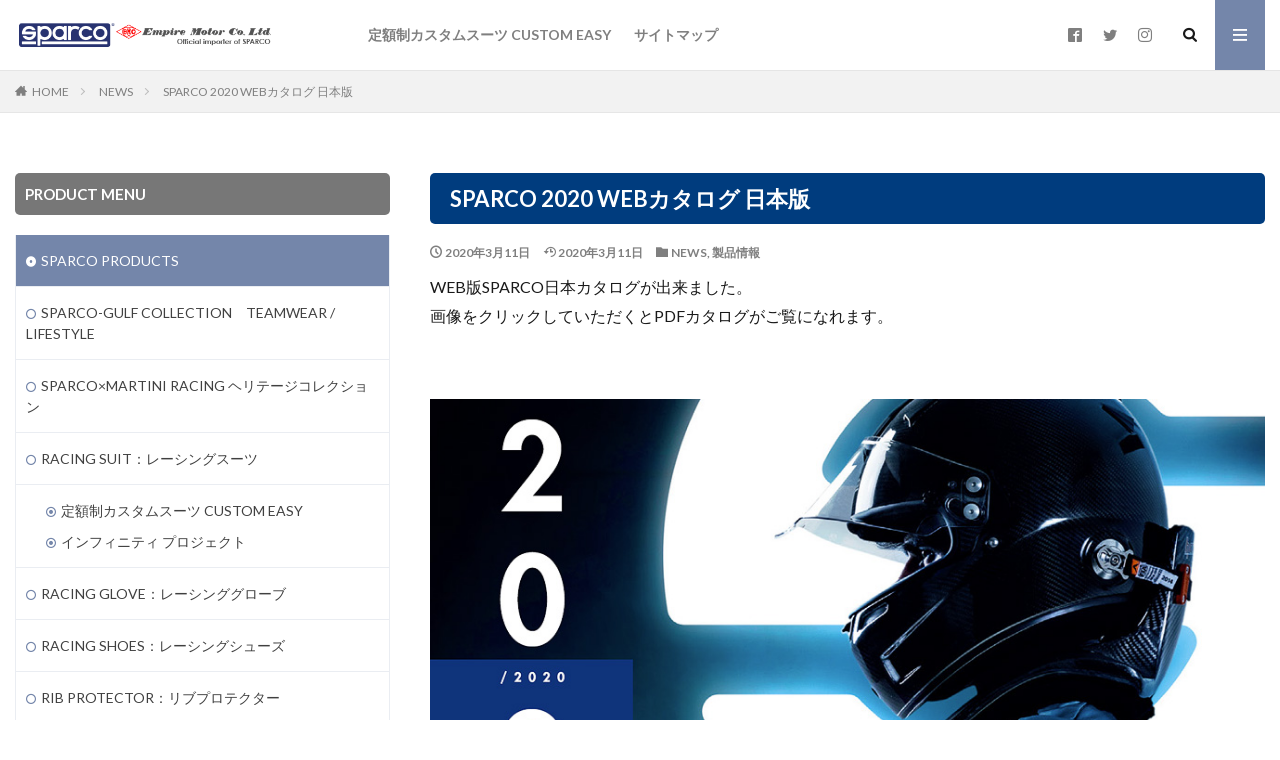

--- FILE ---
content_type: text/html; charset=UTF-8
request_url: https://www.sparco-japan.com/2020/03/11/webcatalog2020/
body_size: 72880
content:

<!DOCTYPE html>

<html lang="ja" prefix="og: http://ogp.me/ns#" class="t-html 
t-middle ">

<head prefix="og: http://ogp.me/ns# fb: http://ogp.me/ns/fb# article: http://ogp.me/ns/article#">
<meta charset="UTF-8">
<title>WEB版SPARCO日本カタログ│SPARCO (スパルコ) 日本正規輸入元 SPARCO Japan</title>
<meta name='robots' content='max-image-preview:large' />
<link rel='stylesheet' id='dashicons-css' href='https://www.sparco-japan.com/wordpress/wp-includes/css/dashicons.min.css?ver=6.2.8' type='text/css' media='all' />
<link rel='stylesheet' id='thickbox-css' href='https://www.sparco-japan.com/wordpress/wp-includes/js/thickbox/thickbox.css?ver=6.2.8' type='text/css' media='all' />
<link rel='stylesheet' id='sbi_styles-css' href='https://www.sparco-japan.com/wordpress/wp-content/plugins/instagram-feed/css/sbi-styles.min.css?ver=6.9.1' type='text/css' media='all' />
<link rel='stylesheet' id='wp-block-library-css' href='https://www.sparco-japan.com/wordpress/wp-includes/css/dist/block-library/style.min.css?ver=6.2.8' type='text/css' media='all' />
<link rel='stylesheet' id='classic-theme-styles-css' href='https://www.sparco-japan.com/wordpress/wp-includes/css/classic-themes.min.css?ver=6.2.8' type='text/css' media='all' />
<style id='global-styles-inline-css' type='text/css'>
body{--wp--preset--color--black: #000000;--wp--preset--color--cyan-bluish-gray: #abb8c3;--wp--preset--color--white: #ffffff;--wp--preset--color--pale-pink: #f78da7;--wp--preset--color--vivid-red: #cf2e2e;--wp--preset--color--luminous-vivid-orange: #ff6900;--wp--preset--color--luminous-vivid-amber: #fcb900;--wp--preset--color--light-green-cyan: #7bdcb5;--wp--preset--color--vivid-green-cyan: #00d084;--wp--preset--color--pale-cyan-blue: #8ed1fc;--wp--preset--color--vivid-cyan-blue: #0693e3;--wp--preset--color--vivid-purple: #9b51e0;--wp--preset--gradient--vivid-cyan-blue-to-vivid-purple: linear-gradient(135deg,rgba(6,147,227,1) 0%,rgb(155,81,224) 100%);--wp--preset--gradient--light-green-cyan-to-vivid-green-cyan: linear-gradient(135deg,rgb(122,220,180) 0%,rgb(0,208,130) 100%);--wp--preset--gradient--luminous-vivid-amber-to-luminous-vivid-orange: linear-gradient(135deg,rgba(252,185,0,1) 0%,rgba(255,105,0,1) 100%);--wp--preset--gradient--luminous-vivid-orange-to-vivid-red: linear-gradient(135deg,rgba(255,105,0,1) 0%,rgb(207,46,46) 100%);--wp--preset--gradient--very-light-gray-to-cyan-bluish-gray: linear-gradient(135deg,rgb(238,238,238) 0%,rgb(169,184,195) 100%);--wp--preset--gradient--cool-to-warm-spectrum: linear-gradient(135deg,rgb(74,234,220) 0%,rgb(151,120,209) 20%,rgb(207,42,186) 40%,rgb(238,44,130) 60%,rgb(251,105,98) 80%,rgb(254,248,76) 100%);--wp--preset--gradient--blush-light-purple: linear-gradient(135deg,rgb(255,206,236) 0%,rgb(152,150,240) 100%);--wp--preset--gradient--blush-bordeaux: linear-gradient(135deg,rgb(254,205,165) 0%,rgb(254,45,45) 50%,rgb(107,0,62) 100%);--wp--preset--gradient--luminous-dusk: linear-gradient(135deg,rgb(255,203,112) 0%,rgb(199,81,192) 50%,rgb(65,88,208) 100%);--wp--preset--gradient--pale-ocean: linear-gradient(135deg,rgb(255,245,203) 0%,rgb(182,227,212) 50%,rgb(51,167,181) 100%);--wp--preset--gradient--electric-grass: linear-gradient(135deg,rgb(202,248,128) 0%,rgb(113,206,126) 100%);--wp--preset--gradient--midnight: linear-gradient(135deg,rgb(2,3,129) 0%,rgb(40,116,252) 100%);--wp--preset--duotone--dark-grayscale: url('#wp-duotone-dark-grayscale');--wp--preset--duotone--grayscale: url('#wp-duotone-grayscale');--wp--preset--duotone--purple-yellow: url('#wp-duotone-purple-yellow');--wp--preset--duotone--blue-red: url('#wp-duotone-blue-red');--wp--preset--duotone--midnight: url('#wp-duotone-midnight');--wp--preset--duotone--magenta-yellow: url('#wp-duotone-magenta-yellow');--wp--preset--duotone--purple-green: url('#wp-duotone-purple-green');--wp--preset--duotone--blue-orange: url('#wp-duotone-blue-orange');--wp--preset--font-size--small: 13px;--wp--preset--font-size--medium: 20px;--wp--preset--font-size--large: 36px;--wp--preset--font-size--x-large: 42px;--wp--preset--spacing--20: 0.44rem;--wp--preset--spacing--30: 0.67rem;--wp--preset--spacing--40: 1rem;--wp--preset--spacing--50: 1.5rem;--wp--preset--spacing--60: 2.25rem;--wp--preset--spacing--70: 3.38rem;--wp--preset--spacing--80: 5.06rem;--wp--preset--shadow--natural: 6px 6px 9px rgba(0, 0, 0, 0.2);--wp--preset--shadow--deep: 12px 12px 50px rgba(0, 0, 0, 0.4);--wp--preset--shadow--sharp: 6px 6px 0px rgba(0, 0, 0, 0.2);--wp--preset--shadow--outlined: 6px 6px 0px -3px rgba(255, 255, 255, 1), 6px 6px rgba(0, 0, 0, 1);--wp--preset--shadow--crisp: 6px 6px 0px rgba(0, 0, 0, 1);}:where(.is-layout-flex){gap: 0.5em;}body .is-layout-flow > .alignleft{float: left;margin-inline-start: 0;margin-inline-end: 2em;}body .is-layout-flow > .alignright{float: right;margin-inline-start: 2em;margin-inline-end: 0;}body .is-layout-flow > .aligncenter{margin-left: auto !important;margin-right: auto !important;}body .is-layout-constrained > .alignleft{float: left;margin-inline-start: 0;margin-inline-end: 2em;}body .is-layout-constrained > .alignright{float: right;margin-inline-start: 2em;margin-inline-end: 0;}body .is-layout-constrained > .aligncenter{margin-left: auto !important;margin-right: auto !important;}body .is-layout-constrained > :where(:not(.alignleft):not(.alignright):not(.alignfull)){max-width: var(--wp--style--global--content-size);margin-left: auto !important;margin-right: auto !important;}body .is-layout-constrained > .alignwide{max-width: var(--wp--style--global--wide-size);}body .is-layout-flex{display: flex;}body .is-layout-flex{flex-wrap: wrap;align-items: center;}body .is-layout-flex > *{margin: 0;}:where(.wp-block-columns.is-layout-flex){gap: 2em;}.has-black-color{color: var(--wp--preset--color--black) !important;}.has-cyan-bluish-gray-color{color: var(--wp--preset--color--cyan-bluish-gray) !important;}.has-white-color{color: var(--wp--preset--color--white) !important;}.has-pale-pink-color{color: var(--wp--preset--color--pale-pink) !important;}.has-vivid-red-color{color: var(--wp--preset--color--vivid-red) !important;}.has-luminous-vivid-orange-color{color: var(--wp--preset--color--luminous-vivid-orange) !important;}.has-luminous-vivid-amber-color{color: var(--wp--preset--color--luminous-vivid-amber) !important;}.has-light-green-cyan-color{color: var(--wp--preset--color--light-green-cyan) !important;}.has-vivid-green-cyan-color{color: var(--wp--preset--color--vivid-green-cyan) !important;}.has-pale-cyan-blue-color{color: var(--wp--preset--color--pale-cyan-blue) !important;}.has-vivid-cyan-blue-color{color: var(--wp--preset--color--vivid-cyan-blue) !important;}.has-vivid-purple-color{color: var(--wp--preset--color--vivid-purple) !important;}.has-black-background-color{background-color: var(--wp--preset--color--black) !important;}.has-cyan-bluish-gray-background-color{background-color: var(--wp--preset--color--cyan-bluish-gray) !important;}.has-white-background-color{background-color: var(--wp--preset--color--white) !important;}.has-pale-pink-background-color{background-color: var(--wp--preset--color--pale-pink) !important;}.has-vivid-red-background-color{background-color: var(--wp--preset--color--vivid-red) !important;}.has-luminous-vivid-orange-background-color{background-color: var(--wp--preset--color--luminous-vivid-orange) !important;}.has-luminous-vivid-amber-background-color{background-color: var(--wp--preset--color--luminous-vivid-amber) !important;}.has-light-green-cyan-background-color{background-color: var(--wp--preset--color--light-green-cyan) !important;}.has-vivid-green-cyan-background-color{background-color: var(--wp--preset--color--vivid-green-cyan) !important;}.has-pale-cyan-blue-background-color{background-color: var(--wp--preset--color--pale-cyan-blue) !important;}.has-vivid-cyan-blue-background-color{background-color: var(--wp--preset--color--vivid-cyan-blue) !important;}.has-vivid-purple-background-color{background-color: var(--wp--preset--color--vivid-purple) !important;}.has-black-border-color{border-color: var(--wp--preset--color--black) !important;}.has-cyan-bluish-gray-border-color{border-color: var(--wp--preset--color--cyan-bluish-gray) !important;}.has-white-border-color{border-color: var(--wp--preset--color--white) !important;}.has-pale-pink-border-color{border-color: var(--wp--preset--color--pale-pink) !important;}.has-vivid-red-border-color{border-color: var(--wp--preset--color--vivid-red) !important;}.has-luminous-vivid-orange-border-color{border-color: var(--wp--preset--color--luminous-vivid-orange) !important;}.has-luminous-vivid-amber-border-color{border-color: var(--wp--preset--color--luminous-vivid-amber) !important;}.has-light-green-cyan-border-color{border-color: var(--wp--preset--color--light-green-cyan) !important;}.has-vivid-green-cyan-border-color{border-color: var(--wp--preset--color--vivid-green-cyan) !important;}.has-pale-cyan-blue-border-color{border-color: var(--wp--preset--color--pale-cyan-blue) !important;}.has-vivid-cyan-blue-border-color{border-color: var(--wp--preset--color--vivid-cyan-blue) !important;}.has-vivid-purple-border-color{border-color: var(--wp--preset--color--vivid-purple) !important;}.has-vivid-cyan-blue-to-vivid-purple-gradient-background{background: var(--wp--preset--gradient--vivid-cyan-blue-to-vivid-purple) !important;}.has-light-green-cyan-to-vivid-green-cyan-gradient-background{background: var(--wp--preset--gradient--light-green-cyan-to-vivid-green-cyan) !important;}.has-luminous-vivid-amber-to-luminous-vivid-orange-gradient-background{background: var(--wp--preset--gradient--luminous-vivid-amber-to-luminous-vivid-orange) !important;}.has-luminous-vivid-orange-to-vivid-red-gradient-background{background: var(--wp--preset--gradient--luminous-vivid-orange-to-vivid-red) !important;}.has-very-light-gray-to-cyan-bluish-gray-gradient-background{background: var(--wp--preset--gradient--very-light-gray-to-cyan-bluish-gray) !important;}.has-cool-to-warm-spectrum-gradient-background{background: var(--wp--preset--gradient--cool-to-warm-spectrum) !important;}.has-blush-light-purple-gradient-background{background: var(--wp--preset--gradient--blush-light-purple) !important;}.has-blush-bordeaux-gradient-background{background: var(--wp--preset--gradient--blush-bordeaux) !important;}.has-luminous-dusk-gradient-background{background: var(--wp--preset--gradient--luminous-dusk) !important;}.has-pale-ocean-gradient-background{background: var(--wp--preset--gradient--pale-ocean) !important;}.has-electric-grass-gradient-background{background: var(--wp--preset--gradient--electric-grass) !important;}.has-midnight-gradient-background{background: var(--wp--preset--gradient--midnight) !important;}.has-small-font-size{font-size: var(--wp--preset--font-size--small) !important;}.has-medium-font-size{font-size: var(--wp--preset--font-size--medium) !important;}.has-large-font-size{font-size: var(--wp--preset--font-size--large) !important;}.has-x-large-font-size{font-size: var(--wp--preset--font-size--x-large) !important;}
.wp-block-navigation a:where(:not(.wp-element-button)){color: inherit;}
:where(.wp-block-columns.is-layout-flex){gap: 2em;}
.wp-block-pullquote{font-size: 1.5em;line-height: 1.6;}
</style>
<link rel='stylesheet' id='contact-form-7-css' href='https://www.sparco-japan.com/wordpress/wp-content/plugins/contact-form-7/includes/css/styles.css?ver=5.3' type='text/css' media='all' />
<script src='https://www.sparco-japan.com/wordpress/wp-includes/js/jquery/jquery.min.js?ver=3.6.4' id='jquery-core-js'></script>
<script src='https://www.sparco-japan.com/wordpress/wp-includes/js/jquery/jquery-migrate.min.js?ver=3.4.0' id='jquery-migrate-js'></script>
<link rel="https://api.w.org/" href="https://www.sparco-japan.com/wp-json/" /><link rel="alternate" type="application/json" href="https://www.sparco-japan.com/wp-json/wp/v2/posts/10525" /><link rel="alternate" type="application/json+oembed" href="https://www.sparco-japan.com/wp-json/oembed/1.0/embed?url=https%3A%2F%2Fwww.sparco-japan.com%2F2020%2F03%2F11%2Fwebcatalog2020%2F" />
<link rel="alternate" type="text/xml+oembed" href="https://www.sparco-japan.com/wp-json/oembed/1.0/embed?url=https%3A%2F%2Fwww.sparco-japan.com%2F2020%2F03%2F11%2Fwebcatalog2020%2F&#038;format=xml" />
<link rel="amphtml" href="https://www.sparco-japan.com/2020/03/11/webcatalog2020/?type=AMP">
<link class="css-async" rel href="https://www.sparco-japan.com/wordpress/wp-content/themes/the-thor/css/icon.min.css">
<link class="css-async" rel href="https://fonts.googleapis.com/css?family=Lato:100,300,400,700,900">
<link class="css-async" rel href="https://fonts.googleapis.com/css?family=Fjalla+One">
<link rel="stylesheet" href="https://fonts.googleapis.com/css?family=Noto+Sans+JP:100,200,300,400,500,600,700,800,900">
<link rel="stylesheet" href="https://www.sparco-japan.com/wordpress/wp-content/themes/the-thor/style.min.css">
<link class="css-async" rel href="https://www.sparco-japan.com/wordpress/wp-content/themes/the-thor-child/style-user.css?1760927671">
<link rel="canonical" href="https://www.sparco-japan.com/2020/03/11/webcatalog2020/" />
<script src="https://ajax.googleapis.com/ajax/libs/jquery/1.12.4/jquery.min.js"></script>
<meta http-equiv="X-UA-Compatible" content="IE=edge">
<meta name="viewport" content="width=device-width, initial-scale=1, viewport-fit=cover"/>
<style>
.widget.widget_nav_menu ul.menu{border-color: rgba(116,134,170,0.15);}.widget.widget_nav_menu ul.menu li{border-color: rgba(116,134,170,0.75);}.widget.widget_nav_menu ul.menu .sub-menu li{border-color: rgba(116,134,170,0.15);}.widget.widget_nav_menu ul.menu .sub-menu li .sub-menu li:first-child{border-color: rgba(116,134,170,0.15);}.widget.widget_nav_menu ul.menu li a:hover{background-color: rgba(116,134,170,0.75);}.widget.widget_nav_menu ul.menu .current-menu-item > a{background-color: rgba(116,134,170,0.75);}.widget.widget_nav_menu ul.menu li .sub-menu li a:before {color:#7486aa;}.widget.widget_nav_menu ul.menu li a{background-color:#7486aa;}.widget.widget_nav_menu ul.menu .sub-menu a:hover{color:#7486aa;}.widget.widget_nav_menu ul.menu .sub-menu .current-menu-item a{color:#7486aa;}.widget.widget_categories ul{border-color: rgba(116,134,170,0.15);}.widget.widget_categories ul li{border-color: rgba(116,134,170,0.75);}.widget.widget_categories ul .children li{border-color: rgba(116,134,170,0.15);}.widget.widget_categories ul .children li .children li:first-child{border-color: rgba(116,134,170,0.15);}.widget.widget_categories ul li a:hover{background-color: rgba(116,134,170,0.75);}.widget.widget_categories ul .current-menu-item > a{background-color: rgba(116,134,170,0.75);}.widget.widget_categories ul li .children li a:before {color:#7486aa;}.widget.widget_categories ul li a{background-color:#7486aa;}.widget.widget_categories ul .children a:hover{color:#7486aa;}.widget.widget_categories ul .children .current-menu-item a{color:#7486aa;}.widgetSearch__input:hover{border-color:#7486aa;}.widgetCatTitle{background-color:#7486aa;}.widgetCatTitle__inner{background-color:#7486aa;}.widgetSearch__submit:hover{background-color:#7486aa;}.widgetProfile__sns{background-color:#7486aa;}.widget.widget_calendar .calendar_wrap tbody a:hover{background-color:#7486aa;}.widget ul li a:hover{color:#7486aa;}.widget.widget_rss .rsswidget:hover{color:#7486aa;}.widget.widget_tag_cloud a:hover{background-color:#7486aa;}.widget select:hover{border-color:#7486aa;}.widgetSearch__checkLabel:hover:after{border-color:#7486aa;}.widgetSearch__check:checked .widgetSearch__checkLabel:before, .widgetSearch__check:checked + .widgetSearch__checkLabel:before{border-color:#7486aa;}.widgetTab__item.current{border-top-color:#7486aa;}.widgetTab__item:hover{border-top-color:#7486aa;}.searchHead__title{background-color:#7486aa;}.searchHead__submit:hover{color:#7486aa;}.menuBtn__close:hover{color:#7486aa;}.menuBtn__link:hover{color:#7486aa;}@media only screen and (min-width: 992px){.menuBtn__link {background-color:#7486aa;}}.t-headerCenter .menuBtn__link:hover{color:#7486aa;}.searchBtn__close:hover{color:#7486aa;}.searchBtn__link:hover{color:#7486aa;}.breadcrumb__item a:hover{color:#7486aa;}.pager__item{color:#7486aa;}.pager__item:hover, .pager__item-current{background-color:#7486aa; color:#fff;}.page-numbers{color:#7486aa;}.page-numbers:hover, .page-numbers.current{background-color:#7486aa; color:#fff;}.pagePager__item{color:#7486aa;}.pagePager__item:hover, .pagePager__item-current{background-color:#7486aa; color:#fff;}.heading a:hover{color:#7486aa;}.eyecatch__cat{background-color:#7486aa;}.the__category{background-color:#7486aa;}.dateList__item a:hover{color:#7486aa;}.controllerFooter__item:last-child{background-color:#7486aa;}.controllerFooter__close{background-color:#7486aa;}.bottomFooter__topBtn{background-color:#7486aa;}.mask-color{background-color:#7486aa;}.mask-colorgray{background-color:#7486aa;}.pickup3__item{background-color:#7486aa;}.categoryBox__title{color:#7486aa;}.comments__list .comment-meta{background-color:#7486aa;}.comment-respond .submit{background-color:#7486aa;}.prevNext__pop{background-color:#7486aa;}.swiper-pagination-bullet-active{background-color:#7486aa;}.swiper-slider .swiper-button-next, .swiper-slider .swiper-container-rtl .swiper-button-prev, .swiper-slider .swiper-button-prev, .swiper-slider .swiper-container-rtl .swiper-button-next	{background-color:#7486aa;}.snsFooter{background-color:#7486aa}.widget-main .heading.heading-widget{background-color:#7486aa}.widget-main .heading.heading-widgetsimple{background-color:#7486aa}.widget-main .heading.heading-widgetsimplewide{background-color:#7486aa}.widget-main .heading.heading-widgetwide{background-color:#7486aa}.widget-main .heading.heading-widgetbottom:before{border-color:#7486aa}.widget-main .heading.heading-widgetborder{border-color:#7486aa}.widget-main .heading.heading-widgetborder::before,.widget-main .heading.heading-widgetborder::after{background-color:#7486aa}.widget-side .heading.heading-widget{background-color:#777777}.widget-side .heading.heading-widgetsimple{background-color:#777777}.widget-side .heading.heading-widgetsimplewide{background-color:#777777}.widget-side .heading.heading-widgetwide{background-color:#777777}.widget-side .heading.heading-widgetbottom:before{border-color:#777777}.widget-side .heading.heading-widgetborder{border-color:#777777}.widget-side .heading.heading-widgetborder::before,.widget-side .heading.heading-widgetborder::after{background-color:#777777}.widget-foot .heading.heading-widget{background-color:#7486aa}.widget-foot .heading.heading-widgetsimple{background-color:#7486aa}.widget-foot .heading.heading-widgetsimplewide{background-color:#7486aa}.widget-foot .heading.heading-widgetwide{background-color:#7486aa}.widget-foot .heading.heading-widgetbottom:before{border-color:#7486aa}.widget-foot .heading.heading-widgetborder{border-color:#7486aa}.widget-foot .heading.heading-widgetborder::before,.widget-foot .heading.heading-widgetborder::after{background-color:#7486aa}.widget-menu .heading.heading-widget{background-color:#7486aa}.widget-menu .heading.heading-widgetsimple{background-color:#7486aa}.widget-menu .heading.heading-widgetsimplewide{background-color:#7486aa}.widget-menu .heading.heading-widgetwide{background-color:#7486aa}.widget-menu .heading.heading-widgetbottom:before{border-color:#7486aa}.widget-menu .heading.heading-widgetborder{border-color:#7486aa}.widget-menu .heading.heading-widgetborder::before,.widget-menu .heading.heading-widgetborder::after{background-color:#7486aa}@media only screen and (min-width: 768px){.still {height: 500px;}}.rankingBox__bg{background-color:#7486aa}.the__ribbon{background-color:#7486aa}.the__ribbon:after{border-left-color:#7486aa; border-right-color:#7486aa}.cc-ft3{color:#d87a31;}.cc-hv3:hover{color:#d87a31;}.cc-bg3{background-color:#d87a31;}.cc-br3{border-color:#d87a31;}.cc-ft10{color:#dd3333;}.cc-hv10:hover{color:#dd3333;}.cc-bg10{background-color:#dd3333;}.cc-br10{border-color:#dd3333;}.cc-ft5{color:#1e5ebf;}.cc-hv5:hover{color:#1e5ebf;}.cc-bg5{background-color:#1e5ebf;}.cc-br5{border-color:#1e5ebf;}.cc-ft6{color:#e8c620;}.cc-hv6:hover{color:#e8c620;}.cc-bg6{background-color:#e8c620;}.cc-br6{border-color:#e8c620;}.postcta-bg{background-color:#3970a2}.content .afTagBox__btnDetail{background-color:#7486aa;}.widget .widgetAfTag__btnDetail{background-color:#7486aa;}.content .afTagBox__btnAf{background-color:#7486aa;}.widget .widgetAfTag__btnAf{background-color:#7486aa;}.content a{color:#2362e0;}.phrase a{color:#2362e0;}.content .sitemap li a:hover{color:#2362e0;}.content h2 a:hover,.content h3 a:hover,.content h4 a:hover,.content h5 a:hover{color:#2362e0;}.content ul.menu li a:hover{color:#2362e0;}.content .es-LiconBox:before{background-color:#a83f3f;}.content .es-LiconCircle:before{background-color:#a83f3f;}.content .es-BTiconBox:before{background-color:#a83f3f;}.content .es-BTiconCircle:before{background-color:#a83f3f;}.content .es-BiconObi{border-color:#a83f3f;}.content .es-BiconCorner:before{background-color:#a83f3f;}.content .es-BiconCircle:before{background-color:#a83f3f;}.content .es-BmarkHatena::before{background-color:#005293;}.content .es-BmarkExcl::before{background-color:#b60105;}.content .es-BmarkQ::before{background-color:#005293;}.content .es-BmarkQ::after{border-top-color:#005293;}.content .es-BmarkA::before{color:#b60105;}.content .es-BsubTradi::before{color:#ffffff;background-color:#b60105;border-color:#b60105;}.btn__link-primary{color:#ffffff; background-color:#3f3f3f;}.content .btn__link-primary{color:#ffffff; background-color:#3f3f3f;}.searchBtn__contentInner .btn__link-search{color:#ffffff; background-color:#3f3f3f;}.btn__link-secondary{color:#ffffff; background-color:#3f3f3f;}.content .btn__link-secondary{color:#ffffff; background-color:#3f3f3f;}.btn__link-search{color:#ffffff; background-color:#3f3f3f;}.btn__link-normal{color:#3f3f3f;}.content .btn__link-normal{color:#3f3f3f;}.btn__link-normal:hover{background-color:#3f3f3f;}.content .btn__link-normal:hover{background-color:#3f3f3f;}.comments__list .comment-reply-link{color:#3f3f3f;}.comments__list .comment-reply-link:hover{background-color:#3f3f3f;}@media only screen and (min-width: 992px){.subNavi__link-pickup{color:#3f3f3f;}}@media only screen and (min-width: 992px){.subNavi__link-pickup:hover{background-color:#3f3f3f;}}.content h2{color:#191919}.content h3{color:#191919}.partsH4-2 h4{color:#d61d8f;}.partsH4-2 h4::after{border-color:#154096;}.content h5{color:#191919}.content ul > li::before{color:#a83f3f;}.content ul{color:#191919;}.content ol > li::before{color:#a83f3f; border-color:#a83f3f;}.content ol > li > ol > li::before{background-color:#a83f3f; border-color:#a83f3f;}.content ol > li > ol > li > ol > li::before{color:#a83f3f; border-color:#a83f3f;}.content ol{color:#191919;}.content .balloon .balloon__text{color:#191919; background-color:#f2f2f2;}.content .balloon .balloon__text-left:before{border-left-color:#f2f2f2;}.content .balloon .balloon__text-right:before{border-right-color:#f2f2f2;}.content .balloon-boder .balloon__text{color:#191919; background-color:#ffffff;  border-color:#d8d8d8;}.content .balloon-boder .balloon__text-left:before{border-left-color:#d8d8d8;}.content .balloon-boder .balloon__text-left:after{border-left-color:#ffffff;}.content .balloon-boder .balloon__text-right:before{border-right-color:#d8d8d8;}.content .balloon-boder .balloon__text-right:after{border-right-color:#ffffff;}.content blockquote{color:#191919; background-color:#f2f2f2;}.content blockquote::before{color:#d8d8d8;}.content table{color:#191919; border-top-color:#c6c6c6; border-left-color:#c6c6c6;}.content table th{background:#7f7f7f; color:#ffffff; ;border-right-color:#c6c6c6; border-bottom-color:#c6c6c6;}.content table td{background:#ffffff; ;border-right-color:#c6c6c6; border-bottom-color:#c6c6c6;}.content table tr:nth-child(odd) td{background-color:#ffffff;}
</style>
		<style type="text/css" id="wp-custom-css">
			@media (max-width:485px){
.i_list h2 {
    line-height: 16px;
    font-size: 12px;
		font-weight: bold;
		margin-bottom: -15px;
		border-bottom: 2px solid #E5860C;
		padding-bottom: 0px;
}
.i_list p {
    line-height: 16px;
    font-size: 12px;
		margin-bottom: 0px;
		padding-bottom: 5px;
}
.i_name h2 {
	color: #ffffff;
	font-size: 12px;
	line-height: 16px;
	font-weight: bold;
	background-color: #889783;
	border-radius: 5px;
	padding-top: 7px;
	padding-left: 20px;
	padding-right: 20px;
	padding-bottom: 7px;
}
.i_name h3 {
	color: #ffffff;
	font-size: 12px;
	line-height: 16px;
	font-weight: bold;
	background-color: #1554c1;
	border-radius: 5px;
	padding-top: 7px;
	padding-left: 20px;
	padding-right: 20px;
	padding-bottom: 7px;
}
.i_name2 h3 {
	color: #ffffff;
	font-size: 12px;
	line-height: 16px;
	font-weight: bold;
	background-color: #595c77;
	border-radius: 5px;
	padding-top: 7px;
	padding-left: 20px;
	padding-right: 20px;
	padding-bottom: 7px;
}
}

.i_name_red h2 {
	color: #ffffff;
	font-size: 20px;
	line-height: 24px;
	font-weight: bold;
	background-color: #ff0000;
	border-radius: 5px;
	padding-top: 7px;
	padding-left: 20px;
	padding-right: 20px;
	padding-bottom: 7px;
}

@media (min-width:485px){
.i_list h2 {
	font-size: 16px;
	line-height: 22px;
	font-weight: bold;
	margin-bottom: -15px;
	border-bottom: 2px solid #E5860C;
	padding-bottom: 5px;
}
	
.i_name h2 {
	color: #ffffff;
	font-size: 18px;
	line-height: 22px;
	font-weight: bold;
	background-color: #889783;
	border-radius: 5px;
	padding-top: 7px;
	padding-left: 20px;
	padding-right: 20px;
	padding-bottom: 7px;
}
.i_name h3 {
	color: #ffffff;
	font-size: 18px;
	line-height: 22px;
	font-weight: bold;
	background-color: #1554c1;
	border-radius: 5px;
	padding-top: 7px;
	padding-left: 20px;
	padding-right: 20px;
	padding-bottom: 7px;
}
.i_name2 h3 {
	color: #ffffff;
	font-size: 18px;
	line-height: 22px;
	font-weight: bold;
	background-color: #595c77;
	border-radius: 5px;
	padding-top: 6px;
	padding-left: 20px;
	padding-right: 20px;
	padding-bottom: 7px;
}
}


.main_text h3 {
	font-size: 14px;
	line-height: 18px;
}
.topmenu_btn_f {
	width: 100%;
}
.topmenu_btn_l {
	width: 48%;
	float: left;
}
.topmenu_btn_r {
	width: 48%;
	float: right;
}
.topmenu_btn_l2 {
	width: 30%;
	float: left;
}
.topmenu_btn_r2 {
	width: 66%;
	float: right;
}
.topmenu_btn_l3 {
	width: 40%;
	float: left;
}
.topmenu_btn_r3 {
	width: 58%;
	float: right;
}
.topmenu_btn_l h2,.topmenu_btn_r h2,.topmenu_btn_f h2 {
	font-size: 16px;
	line-height: 20px;
	color: #163CA5;
	margin-top: 5px;
	margin-bottom: 5px;
}
.topmenu_btn_l p,.topmenu_btn_r p,.topmenu_btn_f p {
	font-size: 14px;
	line-height: 18px;
	color: #000000;
	margin-bottom: 15px;
}
.c_table {
	border:none;
}
.c_table td {
	border:none;
}
.twoc_table h3 {
	font-size: 18px;
	color: #057ecb;
	margin-bottom: -10px;
}
.sr_panel {
	border: 1px solid #AFCADB;
	padding-top: 10px;
	padding-right: 10px;
	padding-left: 10px;
	padding-bottom: 10px;
	margin-bottom: 10px;
}
.dotline {
	height: 2px;
	margin-top: 0px;
	margin-bottom: 0px;
	border-bottom: 1px dotted #838383;
}
.sr_panel h2 {
	background-color: #555555;
	color: #FFFFFF;
	font-weight: bold;
	font-size: 16px;
	margin-top: 0px;
	padding-top: 0px;
	padding-left: 10px;
	margin-bottom: -10px;
	padding-bottom: 2px;
	padding-top: 2px;
	}
.sr_panel p {
	font-size: 16px;
	margin-top: 20px;
	padding-top: 2px;
	padding-left: 10px;
	margin-bottom: -10px;
	}
.space01 {
	height: 5px;
}
.blue_b {
	font-size: 16px;
	font-weight: bold;
	color: #0f53b1;
}
.s_menu h3 {
	font-size: 16px;
	line-height: 26px;
	color: #FFFFFF;
	background-color: #1c4283;
	border-radius: 5px;
	padding: 15px;
	margin-bottom: 3px;
}
.s_menu02 h3 {
	font-size: 16px;
	line-height: 30px;
	color: #FFFFFF;
	background-color: #7e1a1a;
	border-radius: 5px;
	padding: 15px;
	margin-bottom: 3px;
}		</style>
		<meta name="description" content="WEB版SPARCO日本カタログが出来ました。">
<meta property="og:site_name" content="SPARCO (スパルコ) 日本正規輸入元 SPARCO Japan" />
<meta property="og:type" content="article" />
<meta property="og:title" content="SPARCO 2020 WEBカタログ 日本版" />
<meta property="og:description" content="WEB版SPARCO日本カタログが出来ました。" />
<meta property="og:url" content="https://www.sparco-japan.com/2020/03/11/webcatalog2020/" />
<meta property="og:image" content="https://www.sparco-japan.com/wordpress/wp-content/uploads/2020/03/catalog-ec.jpg" />
<meta name="twitter:card" content="summary" />
<meta name="twitter:site" content="@Sparco_japan" />


</head>
<body class="t-meiryo t-logoSp30 t-logoPc50 t-naviNoneSp t-footerFixed" id="top">


  <!--l-header-->
  <header class="l-header l-header-border">
    <div class="container container-header">

      <!--logo-->
			<p class="siteTitle">
				<a class="siteTitle__link" href="https://www.sparco-japan.com">
											<img class="siteTitle__logo" src="https://www.sparco-japan.com/wordpress/wp-content/uploads/2019/12/sparco_logo.gif" alt="SPARCO (スパルコ) 日本正規輸入元 SPARCO Japan" width="440" height="85" >
					        </a>
      </p>      <!--/logo-->


      				<!--globalNavi-->
				<nav class="globalNavi u-none-sp">
					<div class="globalNavi__inner">
            <ul class="globalNavi__list"><li id="menu-item-9009" class="menu-item menu-item-type-custom menu-item-object-custom menu-item-9009"><a href="http://www">　</a></li>
<li id="menu-item-9010" class="menu-item menu-item-type-custom menu-item-object-custom menu-item-9010"><a href="http://www">　</a></li>
<li id="menu-item-16661" class="menu-item menu-item-type-post_type menu-item-object-post menu-item-16661"><a href="https://www.sparco-japan.com/2022/04/28/custom-easy-2022/">定額制カスタムスーツ CUSTOM EASY</a></li>
<li id="menu-item-10079" class="menu-item menu-item-type-post_type menu-item-object-page menu-item-10079"><a href="https://www.sparco-japan.com/sparco-japan-sitemap/">サイトマップ</a></li>
</ul>					</div>
				</nav>
				<!--/globalNavi-->
			

							<!--subNavi-->
				<nav class="subNavi">
	        	        						<ul class="subNavi__list">
															<li class="subNavi__item"><a class="subNavi__link icon-facebook2" href="https://www.facebook.com/Sparco.authorize.importer.of.japan"></a></li>
															<li class="subNavi__item"><a class="subNavi__link icon-twitter" href="https://twitter.com/Sparco_japan"></a></li>
															<li class="subNavi__item"><a class="subNavi__link icon-instagram" href="http://instagram.com/ms_showroom_motor_sports"></a></li>
													</ul>
									</nav>
				<!--/subNavi-->
			

            <!--searchBtn-->
			<div class="searchBtn ">
        <input class="searchBtn__checkbox" id="searchBtn-checkbox" type="checkbox">
        <label class="searchBtn__link searchBtn__link-text icon-search" for="searchBtn-checkbox"></label>
        <label class="searchBtn__unshown" for="searchBtn-checkbox"></label>

        <div class="searchBtn__content">
          <div class="searchBtn__scroll">
            <label class="searchBtn__close" for="searchBtn-checkbox"><i class="icon-close"></i>CLOSE</label>
            <div class="searchBtn__contentInner">
              <aside class="widget">
  <div class="widgetSearch">
    <form method="get" action="https://www.sparco-japan.com" target="_top">
  <div class="widgetSearch__contents">
    <h3 class="heading heading-tertiary">キーワード</h3>
    <input class="widgetSearch__input widgetSearch__input-max" type="text" name="s" placeholder="キーワードを入力" value="">

    
  </div>

  <div class="widgetSearch__contents">
    <h3 class="heading heading-tertiary">カテゴリー</h3>
	<select  name='cat' id='cat_6970958b515ac' class='widgetSearch__select'>
	<option value=''>カテゴリーを選択</option>
	<option class="level-0" value="3">NEWS</option>
	<option class="level-0" value="5">イベント情報</option>
	<option class="level-0" value="6">製品情報</option>
	<option class="level-0" value="10">SALE / キャンペーン</option>
</select>
  </div>

  
  <div class="btn btn-search">
    <button class="btn__link btn__link-search" type="submit" value="search">検索</button>
  </div>
</form>
  </div>
</aside>
            </div>
          </div>
        </div>
      </div>
			<!--/searchBtn-->
      

            <!--menuBtn-->
			<div class="menuBtn ">
        <input class="menuBtn__checkbox" id="menuBtn-checkbox" type="checkbox">
        <label class="menuBtn__link menuBtn__link-text icon-menu" for="menuBtn-checkbox"></label>
        <label class="menuBtn__unshown" for="menuBtn-checkbox"></label>
        <div class="menuBtn__content">
          <div class="menuBtn__scroll">
            <label class="menuBtn__close" for="menuBtn-checkbox"><i class="icon-close"></i>CLOSE</label>
            <div class="menuBtn__contentInner">
															<nav class="menuBtn__navi u-none-pc">
	              		                <ul class="menuBtn__naviList">
																					<li class="menuBtn__naviItem"><a class="menuBtn__naviLink icon-facebook" href="https://www.facebook.com/Sparco.authorize.importer.of.japan"></a></li>
																					<li class="menuBtn__naviItem"><a class="menuBtn__naviLink icon-twitter" href="https://twitter.com/Sparco_japan"></a></li>
																					<li class="menuBtn__naviItem"><a class="menuBtn__naviLink icon-instagram" href="http://instagram.com/ms_showroom_motor_sports"></a></li>
											                </ul>
								</nav>
	              																							<aside class="widget_text widget widget-menu widget_custom_html"><div class="textwidget custom-html-widget"><div class="s_menu">
<h3>
<a href="https://www.sparco-japan.com/wordpress/sparco-products/">SPARCO PRODUCT</a></h3>
<h3>
<a href="https://www.sparco-japan.com/wordpress/2019/12/14/custom-easy/">CUSTOM EASY 定額制カスタムスーツ</a></h3>
<h3>
<a href="https://www.sparco-japan.com/wordpress/sparco-products/racingsuit/infinity-project/">インフィニティプロジェクト</a></h3>
<h3>
<a href="https://www.sparco-japan.com/sparco-products/sparco-gulf/">SPARCO-GULF コレクション</a></h3>
<h3>
<a href="https://sparco-japan.com/martini/" target="_blank" rel="noopener noreferrer">SPARCO マルティニコレクション</a></h3>
<h3>
<a href="https://www.sparco-japan.com/teamwork/" target="_blank" rel="noopener noreferrer">SPARCO TEAMWORK</a></h3>
<h3>
<a href="https://www.sparco-gaming.com/" target="_blank" rel="noopener noreferrer">SPARCO ゲーミング</a></h3>
<h3>
<a href="https://www.sparco-japan.com/showroom/">スパルコショールーム</a></h3>
<h3>
<a href="https://www.sparco-japan.com/wordpress/partnershop/">スパルコパートナーショップ</a></h3>
<h3>
<a href="https://www.sparco-japan.com/wordpress/dealer/">スパルコお取扱店</a></h3>
<h3>
<a href="https://www.sparco-japan.com/wordpress/supplier/">スパルコ業販</a></h3>
<h3>
<a href="https://www.sparco-japan.com/wordpress/teamwork-shop/">スパルコチームワークショップ</a></h3>

</div></div></aside>							            </div>
          </div>
        </div>
			</div>
			<!--/menuBtn-->
      
    </div>
  </header>
  <!--/l-header-->


  <!--l-headerBottom-->
  <div class="l-headerBottom">

    
		
	  
  </div>
  <!--l-headerBottom-->

  
  <div class="wider">
    <div class="breadcrumb"><ul class="breadcrumb__list container"><li class="breadcrumb__item icon-home"><a href="https://www.sparco-japan.com">HOME</a></li><li class="breadcrumb__item"><a href="https://www.sparco-japan.com/category/news/">NEWS</a></li><li class="breadcrumb__item breadcrumb__item-current"><a href="https://www.sparco-japan.com/2020/03/11/webcatalog2020/">SPARCO 2020 WEBカタログ 日本版</a></li></ul></div>  </div>





  <!--l-wrapper-->
  <div class="l-wrapper">

    <!--l-main-->
        <main class="l-main l-main-right">





      <div class="dividerBottom">


              <h1 class="heading heading-primary">SPARCO 2020 WEBカタログ 日本版</h1>

        <ul class="dateList dateList-main">
                      <li class="dateList__item icon-clock">2020年3月11日</li>
                                <li class="dateList__item icon-update">2020年3月11日</li>
                      <li class="dateList__item icon-folder"><a href="https://www.sparco-japan.com/category/news/" rel="category tag">NEWS</a>, <a href="https://www.sparco-japan.com/category/product/" rel="category tag">製品情報</a></li>
		                              </ul>

        
      



        

        <!--postContents-->
        <div class="postContents">
          

		            <section class="content partsH4-2">
			<p>WEB版SPARCO日本カタログが出来ました。<br />画像をクリックしていただくとPDFカタログがご覧になれます。</p>
<p> </p>
<p><a href="http://www.sparco-japan.com/catalog/SPARCO2020CATALOG_web.pdf" target="_blank" rel="noopener"><img decoding="async" class="alignnone size-full wp-image-10526" src="https://www.sparco-japan.com/wordpress/wp-content/themes/the-thor/img/dummy.gif" data-layzr="https://www.sparco-japan.com/wordpress/wp-content/uploads/2020/03/catalog-01.jpg" alt="WEB版SPARCO日本カタログが出来ました。" width="900" height="600" /></a></p>


<p></p>
          </section>
          		  

          		    <aside class="social-bottom"><ul class="socialList socialList-type10">
<li class="socialList__item"><a class="socialList__link icon-facebook" href="http://www.facebook.com/sharer.php?u=https%3A%2F%2Fwww.sparco-japan.com%2F2020%2F03%2F11%2Fwebcatalog2020%2F&amp;t=SPARCO+2020+WEB%E3%82%AB%E3%82%BF%E3%83%AD%E3%82%B0+%E6%97%A5%E6%9C%AC%E7%89%88" target="_blank" title="Facebook"></a></li><li class="socialList__item"><a class="socialList__link icon-twitter" href="http://twitter.com/intent/tweet?text=SPARCO+2020+WEB%E3%82%AB%E3%82%BF%E3%83%AD%E3%82%B0+%E6%97%A5%E6%9C%AC%E7%89%88&amp;https%3A%2F%2Fwww.sparco-japan.com%2F2020%2F03%2F11%2Fwebcatalog2020%2F&amp;url=https%3A%2F%2Fwww.sparco-japan.com%2F2020%2F03%2F11%2Fwebcatalog2020%2F" target="_blank" title="Twitter"></a></li></ul>
</aside>
                  </div>
        <!--/postContents-->


        



        
	    
		
        <!-- コメント -->
                        <!-- /コメント -->





					<!-- PVカウンター -->
						<!-- /PVカウンター -->
		


      </div>

    </main>
    <!--/l-main-->

                  <!--l-sidebar-->
<div class="l-sidebar">	
	
  <aside class="widget widget-side  widget_nav_menu"><h2 class="heading heading-widget">PRODUCT MENU</h2><div class="menu-category-container"><ul id="menu-category" class="menu"><li id="menu-item-371" class="menu-item menu-item-type-post_type menu-item-object-page menu-item-has-children menu-item-371"><a href="https://www.sparco-japan.com/sparco-products/">SPARCO PRODUCTS</a>
<ul class="sub-menu">
	<li id="menu-item-20778" class="menu-item menu-item-type-post_type menu-item-object-page menu-item-20778"><a href="https://www.sparco-japan.com/sparco-products/sparco-gulf/">SPARCO-GULF COLLECTION　TEAMWEAR / LIFESTYLE</a></li>
	<li id="menu-item-13029" class="menu-item menu-item-type-custom menu-item-object-custom menu-item-13029"><a target="_blank" rel="noopener" href="https://sparco-japan.com/martini/">SPARCO×MARTINI RACING ヘリテージコレクション</a></li>
	<li id="menu-item-372" class="menu-item menu-item-type-post_type menu-item-object-page menu-item-has-children menu-item-372"><a href="https://www.sparco-japan.com/sparco-products/racingsuit/">RACING SUIT：レーシングスーツ</a>
	<ul class="sub-menu">
		<li id="menu-item-16619" class="menu-item menu-item-type-post_type menu-item-object-post menu-item-16619"><a href="https://www.sparco-japan.com/2022/04/28/custom-easy-2022/">定額制カスタムスーツ CUSTOM EASY</a></li>
		<li id="menu-item-8990" class="menu-item menu-item-type-post_type menu-item-object-page menu-item-8990"><a href="https://www.sparco-japan.com/sparco-products/racingsuit/infinity-project/">インフィニティ プロジェクト</a></li>
	</ul>
</li>
	<li id="menu-item-373" class="menu-item menu-item-type-post_type menu-item-object-page menu-item-373"><a href="https://www.sparco-japan.com/sparco-products/racing-glove/">RACING GLOVE：レーシンググローブ</a></li>
	<li id="menu-item-374" class="menu-item menu-item-type-post_type menu-item-object-page menu-item-374"><a href="https://www.sparco-japan.com/sparco-products/racing-shoes/">RACING SHOES：レーシングシューズ</a></li>
	<li id="menu-item-375" class="menu-item menu-item-type-post_type menu-item-object-page menu-item-375"><a href="https://www.sparco-japan.com/sparco-products/rib-protector/">RIB PROTECTOR：リブプロテクター</a></li>
	<li id="menu-item-376" class="menu-item menu-item-type-post_type menu-item-object-page menu-item-376"><a href="https://www.sparco-japan.com/sparco-products/under-wear/">UNDER WEAR：アンダーウェア</a></li>
	<li id="menu-item-377" class="menu-item menu-item-type-post_type menu-item-object-page menu-item-377"><a href="https://www.sparco-japan.com/sparco-products/racing-seat/">RACING SEAT：レーシングシート</a></li>
	<li id="menu-item-378" class="menu-item menu-item-type-post_type menu-item-object-page menu-item-378"><a href="https://www.sparco-japan.com/sparco-products/tuning-seat/">TUNING SEAT：チューニングシート</a></li>
	<li id="menu-item-379" class="menu-item menu-item-type-post_type menu-item-object-page menu-item-379"><a href="https://www.sparco-japan.com/sparco-products/steering-wheel/">STEERING WHEEL：ステアリングホイール</a></li>
	<li id="menu-item-403" class="menu-item menu-item-type-post_type menu-item-object-page menu-item-403"><a href="https://www.sparco-japan.com/sparco-products/sparco-harnesses/">HARNESSES：ハーネス</a></li>
	<li id="menu-item-381" class="menu-item menu-item-type-post_type menu-item-object-page menu-item-381"><a href="https://www.sparco-japan.com/sparco-products/sparco-helmet/">HELMET：ヘルメット</a></li>
	<li id="menu-item-380" class="menu-item menu-item-type-post_type menu-item-object-page menu-item-380"><a href="https://www.sparco-japan.com/sparco-products/sparco-mechanic/">MECHANIC：メカニック</a></li>
	<li id="menu-item-13027" class="menu-item menu-item-type-custom menu-item-object-custom menu-item-13027"><a target="_blank" rel="noopener" href="https://www.sparco-japan.com/teamwork/">TEAMWORK：チームワーク</a></li>
	<li id="menu-item-12525" class="menu-item menu-item-type-post_type menu-item-object-page menu-item-12525"><a href="https://www.sparco-japan.com/sparco-products/sparco-workwear/">WORKWEAR：ワークウェア</a></li>
	<li id="menu-item-400" class="menu-item menu-item-type-post_type menu-item-object-page menu-item-400"><a href="https://www.sparco-japan.com/sparco-products/sparco-teamwear/">TEAMWEAR：チームウェア</a></li>
	<li id="menu-item-402" class="menu-item menu-item-type-post_type menu-item-object-page menu-item-402"><a href="https://www.sparco-japan.com/sparco-products/sparco-interior/">INTERIOR：インテリア</a></li>
	<li id="menu-item-404" class="menu-item menu-item-type-post_type menu-item-object-page menu-item-404"><a href="https://www.sparco-japan.com/sparco-products/accessorie/">ACCESSORIE：アクセサリー</a></li>
	<li id="menu-item-427" class="menu-item menu-item-type-post_type menu-item-object-page menu-item-427"><a href="https://www.sparco-japan.com/sparco-products/sparco-bag/">BAG：バッグ</a></li>
	<li id="menu-item-401" class="menu-item menu-item-type-post_type menu-item-object-page menu-item-401"><a href="https://www.sparco-japan.com/sparco-products/others/">OTHERS：その他</a></li>
	<li id="menu-item-16217" class="menu-item menu-item-type-custom menu-item-object-custom menu-item-16217"><a target="_blank" rel="noopener" href="https://www.sparco-gaming.com/">SPARCO GAMING：スパルコゲーミング</a></li>
	<li id="menu-item-13836" class="menu-item menu-item-type-post_type menu-item-object-page menu-item-13836"><a href="https://www.sparco-japan.com/sparco-products/sneakers/">SNERKERS：スニーカー</a></li>
	<li id="menu-item-433" class="menu-item menu-item-type-post_type menu-item-object-page menu-item-433"><a href="https://www.sparco-japan.com/sparco-products/repaircenter/">SPARCO リペアセンター</a></li>
</ul>
</li>
</ul></div></aside><aside class="widget widget-side  widget_nav_menu"><h2 class="heading heading-widget">SPARCO PARTNER</h2><div class="menu-%e3%83%91%e3%83%bc%e3%83%88%e3%83%8a%e3%83%bc-container"><ul id="menu-%e3%83%91%e3%83%bc%e3%83%88%e3%83%8a%e3%83%bc" class="menu"><li id="menu-item-1303" class="menu-item menu-item-type-post_type menu-item-object-page menu-item-1303"><a href="https://www.sparco-japan.com/showroom/">スパルコショールーム</a></li>
<li id="menu-item-1295" class="menu-item menu-item-type-post_type menu-item-object-page menu-item-1295"><a href="https://www.sparco-japan.com/partnershop/">スパルコパートナーショップ</a></li>
<li id="menu-item-1296" class="menu-item menu-item-type-post_type menu-item-object-page menu-item-1296"><a href="https://www.sparco-japan.com/dealer/">スパルコお取扱店</a></li>
<li id="menu-item-1297" class="menu-item menu-item-type-post_type menu-item-object-page menu-item-1297"><a href="https://www.sparco-japan.com/supplier/">スパルコ 業販</a></li>
<li id="menu-item-1333" class="menu-item menu-item-type-post_type menu-item-object-page menu-item-1333"><a href="https://www.sparco-japan.com/teamwork-shop/">チームワークショップ</a></li>
</ul></div></aside><aside class="widget widget-side  widget_text"><h2 class="heading heading-widget">人材募集のお知らせ</h2>			<div class="textwidget"><p><img decoding="async" class="alignnone wp-image-18619 size-full" src="https://www.sparco-japan.com/wordpress/wp-content/uploads/2023/10/recruit-sparco.png" alt="業務拡大中につき、人材募集のお知らせ" width="500" height="250" /></p>
<p>&nbsp;</p>
<p>SPARCO JAPANでは業務拡大中につき、以下の人材を募集いたします。</p>
<p>&nbsp;</p>
<p><strong>①営業全般</strong></p>
<p><strong>②レースサービス</strong>…勤務地（静岡県）</p>
<p><strong>③輸入業務/カスタマーサービス</strong>…内勤（さいたま市見沼区）</p>
<p><strong>④EC/SNS担当</strong>…外勤/内勤両方（さいたま市見沼区）</p>
<p>&nbsp;</p>
<p>新卒、中途、男女、経験の有無は問いません。</p>
<p>&nbsp;</p>
<p><strong>お問合せ</strong></p>
<p>エンパイヤ自動車株式会社モータースポーツ営業部<br />
担当：ミエダ<br />
tel:048-682-2880またはメール<a href="mailto:1192@empire.co.jp"><span style="color: #3366ff;">1192@empire.co.jp</span></a>まで</p>
</div>
		</aside><aside class="widget widget-side  widget_text"><h2 class="heading heading-widget">スパルコアウトレットショップ</h2>			<div class="textwidget"><p><a href="https://sparco-japan.com/ec-cube/" target="_blank" rel="noopener"><img decoding="async" class="alignnone size-full wp-image-16856" src="https://www.sparco-japan.com/wordpress/wp-content/uploads/2022/10/to-ec2.jpg" alt="スパルコアウトレットショップ" width="900" height="260" /></a></p>
</div>
		</aside><aside class="widget_text widget widget-side  widget_custom_html"><h2 class="heading heading-widget">MS SHOWROOM ECサイト</h2><div class="textwidget custom-html-widget"><div class="c-comment">
<p>
<a href="https://emc-msshowroom.com/ec-cube/" target="_blank" data-wplink-edit="true" rel="noopener"><img class="alignnone wp-image-10684 size-full" src="https://www.sparco-japan.com/wordpress/wp-content/uploads/2020/04/to-msec.jpg" alt="MSショールーム　ECサイト" /></a></p>
</div></div></aside><aside class="widget widget-side  widget_text"><h2 class="heading heading-widget">スパルコ2024カタログ</h2>			<div class="textwidget"><p><a href="https://www.sparco-japan.com/2024/02/12/catalog-2024/"><img decoding="async" class="alignnone size-full wp-image-18282" src="https://www.sparco-japan.com/wordpress/wp-content/uploads/2024/02/catalog-bann.png" alt="SPARCO（スパルコ）カタログ 2023" width="900" height="260" /></a></p>
</div>
		</aside><aside class="widget widget-side  widget_categories"><h2 class="heading heading-widget">SPARCO 最新情報</h2>
			<ul>
					<li class="cat-item cat-item-3"><a href="https://www.sparco-japan.com/category/news/">NEWS</a>
</li>
	<li class="cat-item cat-item-10"><a href="https://www.sparco-japan.com/category/sale-%e3%82%ad%e3%83%a3%e3%83%b3%e3%83%9a%e3%83%bc%e3%83%b3/">SALE / キャンペーン</a>
</li>
	<li class="cat-item cat-item-5"><a href="https://www.sparco-japan.com/category/event/">イベント情報</a>
</li>
	<li class="cat-item cat-item-6"><a href="https://www.sparco-japan.com/category/product/">製品情報</a>
</li>
			</ul>

			</aside><aside class="widget widget-side  widget_text">			<div class="textwidget"><p><a href="https://www.sparco-japan.com/wordpress/contact-sparco/"><img decoding="async" class="alignnone size-full wp-image-9131" src="https://www.sparco-japan.com/wordpress/wp-content/uploads/2019/12/contact.jpg" alt="スパルコ製品についての お問い合わせに関して" width="500" height="130" /></a></p>
</div>
		</aside><aside class="widget widget-side  widget_search"><form class="widgetSearch__flex" method="get" action="https://www.sparco-japan.com" target="_top">
  <input class="widgetSearch__input" type="text" maxlength="50" name="s" placeholder="キーワードを入力" value="">
  <button class="widgetSearch__submit icon-search" type="submit" value="search"></button>
</form>
</aside>
	
</div>
<!--/l-sidebar-->

      	

  </div>
  <!--/l-wrapper-->









    <!--l-footerTop-->
  <div class="l-footerTop">
    <div class="wider">

      <div class="categoryBox">
        <div class="container">
          <h2 class="heading heading-main u-bold cc-ft3"><i class="icon-folder"></i>NEWS<span>の最新記事8件</span></h2>

          <ul class="categoryBox__list">
		  		              <li class="categoryBox__item">

			                <div class="eyecatch eyecatch-11">
                <a class="eyecatch__link eyecatch__link-zoomgray" href="https://www.sparco-japan.com/2022/09/06/sparco-fest/">
                                  <img width="375" height="375" src="https://www.sparco-japan.com/wordpress/wp-content/themes/the-thor/img/dummy.gif" data-layzr="https://www.sparco-japan.com/wordpress/wp-content/uploads/2022/09/eyecatch-375x375.jpg" class="attachment-icatch375 size-icatch375 wp-post-image" alt="SPARCO FEST" decoding="async" />                                </a>
              </div>
              
              <div class="categoryBox__contents">
                              <ul class="dateList">
                                  <li class="dateList__item icon-clock">2022年9月6日</li>
                                                  <li class="dateList__item icon-update">2022年11月10日</li>
                                </ul>
			  
                <h2 class="heading heading-tertiary">
                  <a href="https://www.sparco-japan.com/2022/09/06/sparco-fest/">SPARCO FEST</a>
                </h2>
              </div>
            </li>
		              <li class="categoryBox__item">

			                <div class="eyecatch eyecatch-11">
                <a class="eyecatch__link eyecatch__link-zoomgray" href="https://www.sparco-japan.com/2022/09/01/news-r100j-3/">
                                  <img width="375" height="281" src="https://www.sparco-japan.com/wordpress/wp-content/themes/the-thor/img/dummy.gif" data-layzr="https://www.sparco-japan.com/wordpress/wp-content/uploads/2020/07/R100J-02-375x281.jpg" class="attachment-icatch375 size-icatch375 wp-post-image" alt="保安基準準拠シート＆シートレール R100J" decoding="async" />                                </a>
              </div>
              
              <div class="categoryBox__contents">
                              <ul class="dateList">
                                  <li class="dateList__item icon-clock">2022年9月1日</li>
                                                  <li class="dateList__item icon-update">2025年6月2日</li>
                                </ul>
			  
                <h2 class="heading heading-tertiary">
                  <a href="https://www.sparco-japan.com/2022/09/01/news-r100j-3/">R100-J + 専用レール／R100-J SKY + 専用レール 発売！！</a>
                </h2>
              </div>
            </li>
		              <li class="categoryBox__item">

			                <div class="eyecatch eyecatch-11">
                <a class="eyecatch__link eyecatch__link-zoomgray" href="https://www.sparco-japan.com/2022/09/01/news-revj-qrt/">
                                  <img width="375" height="504" src="https://www.sparco-japan.com/wordpress/wp-content/themes/the-thor/img/dummy.gif" data-layzr="https://www.sparco-japan.com/wordpress/wp-content/uploads/2022/08/REV-jsky-red-375x504.jpg" class="attachment-icatch375 size-icatch375 wp-post-image" alt="" decoding="async" />                                </a>
              </div>
              
              <div class="categoryBox__contents">
                              <ul class="dateList">
                                  <li class="dateList__item icon-clock">2022年9月1日</li>
                                                  <li class="dateList__item icon-update">2025年6月2日</li>
                                </ul>
			  
                <h2 class="heading heading-tertiary">
                  <a href="https://www.sparco-japan.com/2022/09/01/news-revj-qrt/">REV-J QRT + 専用レール／REV-J SKY QRT + 専用レール　新発売！！</a>
                </h2>
              </div>
            </li>
		              <li class="categoryBox__item">

			                <div class="eyecatch eyecatch-11">
                <a class="eyecatch__link eyecatch__link-zoomgray" href="https://www.sparco-japan.com/2022/07/13/revj-qrt-gr86-yaris/">
                                  <img width="375" height="479" src="https://www.sparco-japan.com/wordpress/wp-content/themes/the-thor/img/dummy.gif" data-layzr="https://www.sparco-japan.com/wordpress/wp-content/uploads/2022/07/REV-QRT-red-375x479.jpg" class="attachment-icatch375 size-icatch375 wp-post-image" alt="REV QRT" decoding="async" />                                </a>
              </div>
              
              <div class="categoryBox__contents">
                              <ul class="dateList">
                                  <li class="dateList__item icon-clock">2022年7月13日</li>
                                                  <li class="dateList__item icon-update">2022年9月1日</li>
                                </ul>
			  
                <h2 class="heading heading-tertiary">
                  <a href="https://www.sparco-japan.com/2022/07/13/revj-qrt-gr86-yaris/">REV-J QRT + 専用レール　新発売！！</a>
                </h2>
              </div>
            </li>
		              <li class="categoryBox__item">

			                <div class="eyecatch eyecatch-11">
                <a class="eyecatch__link eyecatch__link-zoomgray" href="https://www.sparco-japan.com/2022/02/04/sparco-2022catalog/">
                                  <img width="375" height="375" src="https://www.sparco-japan.com/wordpress/wp-content/themes/the-thor/img/dummy.gif" data-layzr="https://www.sparco-japan.com/wordpress/wp-content/uploads/2022/02/P1photo-375x375.jpg" class="attachment-icatch375 size-icatch375 wp-post-image" alt="" decoding="async" />                                </a>
              </div>
              
              <div class="categoryBox__contents">
                              <ul class="dateList">
                                  <li class="dateList__item icon-clock">2022年2月4日</li>
                                                  <li class="dateList__item icon-update">2022年2月4日</li>
                                </ul>
			  
                <h2 class="heading heading-tertiary">
                  <a href="https://www.sparco-japan.com/2022/02/04/sparco-2022catalog/">SPARCO 2022年カタログ</a>
                </h2>
              </div>
            </li>
		              <li class="categoryBox__item">

			                <div class="eyecatch eyecatch-11">
                <a class="eyecatch__link eyecatch__link-zoomgray" href="https://www.sparco-japan.com/2021/08/22/sparco-2021catalog/">
                                  <img width="375" height="528" src="https://www.sparco-japan.com/wordpress/wp-content/themes/the-thor/img/dummy.gif" data-layzr="https://www.sparco-japan.com/wordpress/wp-content/uploads/2021/08/TOP-375x528.jpg" class="attachment-icatch375 size-icatch375 wp-post-image" alt="" decoding="async" />                                </a>
              </div>
              
              <div class="categoryBox__contents">
                              <ul class="dateList">
                                  <li class="dateList__item icon-clock">2021年8月22日</li>
                                                  <li class="dateList__item icon-update">2021年8月22日</li>
                                </ul>
			  
                <h2 class="heading heading-tertiary">
                  <a href="https://www.sparco-japan.com/2021/08/22/sparco-2021catalog/">SPARCO 2021年カタログ</a>
                </h2>
              </div>
            </li>
		              <li class="categoryBox__item">

			                <div class="eyecatch eyecatch-11">
                <a class="eyecatch__link eyecatch__link-zoomgray" href="https://www.sparco-japan.com/2021/07/21/news-r100j-2/">
                                  <img width="375" height="281" src="https://www.sparco-japan.com/wordpress/wp-content/themes/the-thor/img/dummy.gif" data-layzr="https://www.sparco-japan.com/wordpress/wp-content/uploads/2020/07/R100J-02-375x281.jpg" class="attachment-icatch375 size-icatch375 wp-post-image" alt="保安基準準拠シート＆シートレール R100J" decoding="async" />                                </a>
              </div>
              
              <div class="categoryBox__contents">
                              <ul class="dateList">
                                  <li class="dateList__item icon-clock">2021年7月21日</li>
                                                  <li class="dateList__item icon-update">2022年9月1日</li>
                                </ul>
			  
                <h2 class="heading heading-tertiary">
                  <a href="https://www.sparco-japan.com/2021/07/21/news-r100j-2/">保安基準準拠シート＆シートレール 受注開始！！</a>
                </h2>
              </div>
            </li>
		              <li class="categoryBox__item">

			                <div class="eyecatch eyecatch-11">
                <a class="eyecatch__link eyecatch__link-zoomgray" href="https://www.sparco-japan.com/2021/05/19/news-r100j/">
                                  <img width="375" height="281" src="https://www.sparco-japan.com/wordpress/wp-content/themes/the-thor/img/dummy.gif" data-layzr="https://www.sparco-japan.com/wordpress/wp-content/uploads/2020/07/R100J-02-375x281.jpg" class="attachment-icatch375 size-icatch375 wp-post-image" alt="保安基準準拠シート＆シートレール R100J" decoding="async" />                                </a>
              </div>
              
              <div class="categoryBox__contents">
                              <ul class="dateList">
                                  <li class="dateList__item icon-clock">2021年5月19日</li>
                                                  <li class="dateList__item icon-update">2021年6月21日</li>
                                </ul>
			  
                <h2 class="heading heading-tertiary">
                  <a href="https://www.sparco-japan.com/2021/05/19/news-r100j/">保安基準準拠シート＆シートレール最新情報</a>
                </h2>
              </div>
            </li>
		            </ul>
        </div>
      </div>

    </div>
  </div>
  


  <!-- schema -->
  <script type="application/ld+json">
    {
    "@context": "http://schema.org",
    "@type": "Article ",
    "mainEntityOfPage":{
      "@type": "WebPage",
      "@id": "https://www.sparco-japan.com/2020/03/11/webcatalog2020/"
    },
    "headline": "SPARCO 2020 WEBカタログ 日本版",
    "description": "WEB版SPARCO日本カタログが出来ました。",
    "image": {
      "@type": "ImageObject",
      "url": "https://www.sparco-japan.com/wordpress/wp-content/uploads/2020/03/catalog-ec.jpg",
      "width": "501px",
      "height": "501px"
    },
    "datePublished": "2020-03-11T12:30:44+0900",
    "dateModified": "2020-03-11T12:30:45+0900",
    "author": {
      "@type": "Person",
      "name": "user_name"
    },
    "publisher": {
      "@type": "Organization",
      "name": "SPARCO (スパルコ) 日本正規輸入元 SPARCO Japan",
      "logo": {
        "@type": "ImageObject",
        "url": "https://www.sparco-japan.com/wordpress/wp-content/uploads/2019/12/sparco_logo.gif",
        "width": "440px",
        "height": "85px"
      }
    }
  }
  </script>
  <!-- /schema -->



  <!--l-footerTop-->
  <div class="l-footerTop">

        <div class="wider">
      <!--commonCtr-->
      <div class="commonCtr">

        <div class="commonCtr__bg mask mask-black">
                              <img class="commonCtr__bg" data-layzr="https://www.sparco-japan.com/wordpress/wp-content/uploads/2019/12/photo_02.jpg" alt=">スパルコより日本の皆様へ" width="900" height="380" src="https://www.sparco-japan.com/wordpress/wp-content/themes/the-thor/img/dummy.gif">
                </div>

        <div class="container">

          <div class="commonCtr__container">
            <div class="commonCtr__contents">
              <h2 class="heading heading-commonCtr u-white">スパルコより日本の皆様へ</h2>                            <p class="phrase phrase-bottom u-white">
                日本語オフィシャルサイト“sparco-japan.com”へアクセスいただき、誠にありがとうございます。<br>
スパルコでは市場に出まわっている粗悪な模造品を避けるため、オリジナルパーツのみを購入される事をお勧めいたします。オリジナルのスパルコ商品は品質と技術を保障し、アフターサービスをいつでもご利用可能です。              </p>
                                        </div>
                                      <div class="commonCtr__image">
              <img class="" data-layzr="https://www.sparco-japan.com/wordpress/wp-content/uploads/2019/12/photo_01-768x325.jpg" alt="CTR IMG" width="768" height="325" src="https://www.sparco-japan.com/wordpress/wp-content/themes/the-thor/img/dummy.gif">
            </div>
                      </div>

        </div>

      </div>
      <!--commonCtr-->
    </div>
    
  </div>
  <!--/l-footerTop-->


  <!--l-footer-->
  <footer class="l-footer">

            <div class="wider">
      <!--snsFooter-->
      <div class="snsFooter">
        <div class="container">

          <ul class="snsFooter__list">
		              <li class="snsFooter__item"><a class="snsFooter__link icon-facebook" href="https://www.facebook.com/Sparco.authorize.importer.of.japan"></a></li>
		              <li class="snsFooter__item"><a class="snsFooter__link icon-twitter" href="https://twitter.com/Sparco_japan"></a></li>
		              <li class="snsFooter__item"><a class="snsFooter__link icon-instagram" href="http://instagram.com/ms_showroom_motor_sports"></a></li>
		            </ul>
        </div>
      </div>
      <!--/snsFooter-->
    </div>
    


    

    <div class="wider">
      <!--bottomFooter-->
      <div class="bottomFooter">
        <div class="container">

          
          <div class="bottomFooter__copyright">
                      © Copyright 2019　Official Impoter of JAPAN　SPARCO (スパルコ) 日本正規輸入元　エンパイヤ自動車株式会社                    </div>

          
        </div>
        <a href="#top" class="bottomFooter__topBtn" id="bottomFooter__topBtn"></a>
      </div>
      <!--/bottomFooter-->


    </div>


        <div class="controllerFooter controllerFooter-border">
      <ul class="controllerFooter__list">


		        <li class="controllerFooter__item">
          <a href="https://www.sparco-japan.com"><i class="icon-home"></i>ホーム</a>
        </li>
		

                <li class="controllerFooter__item">
          <input class="controllerFooter__checkbox" id="controllerFooter-checkbox" type="checkbox">
          <label class="controllerFooter__link" for="controllerFooter-checkbox"><i class="icon-share2"></i>シェア</label>
          <label class="controllerFooter__unshown" for="controllerFooter-checkbox"></label>
          <div class="controllerFooter__content">
            <label class="controllerFooter__close" for="controllerFooter-checkbox"><i class="icon-close"></i></label>
            <div class="controllerFooter__contentInner">
              <ul class="socialList socialList-type08">
<li class="socialList__item"><a class="socialList__link icon-facebook" href="http://www.facebook.com/sharer.php?u=https%3A%2F%2Fwww.sparco-japan.com%2F2020%2F03%2F11%2Fwebcatalog2020%2F&amp;t=WEB%E7%89%88SPARCO%E6%97%A5%E6%9C%AC%E3%82%AB%E3%82%BF%E3%83%AD%E3%82%B0%E2%94%82SPARCO+%28%E3%82%B9%E3%83%91%E3%83%AB%E3%82%B3%29+%E6%97%A5%E6%9C%AC%E6%AD%A3%E8%A6%8F%E8%BC%B8%E5%85%A5%E5%85%83+SPARCO+Japan" target="_blank" title="Facebook"></a></li><li class="socialList__item"><a class="socialList__link icon-twitter" href="http://twitter.com/intent/tweet?text=WEB%E7%89%88SPARCO%E6%97%A5%E6%9C%AC%E3%82%AB%E3%82%BF%E3%83%AD%E3%82%B0%E2%94%82SPARCO+%28%E3%82%B9%E3%83%91%E3%83%AB%E3%82%B3%29+%E6%97%A5%E6%9C%AC%E6%AD%A3%E8%A6%8F%E8%BC%B8%E5%85%A5%E5%85%83+SPARCO+Japan&amp;https%3A%2F%2Fwww.sparco-japan.com%2F2020%2F03%2F11%2Fwebcatalog2020%2F&amp;url=https%3A%2F%2Fwww.sparco-japan.com%2F2020%2F03%2F11%2Fwebcatalog2020%2F" target="_blank" title="Twitter"></a></li></ul>
            </div>
          </div>
        </li>
		

                <li class="controllerFooter__item">
          <label class="controllerFooter__menuLabel" for="menuBtn-checkbox"><i class="icon-menu"></i>メニュー</label>
        </li>
		
        



        <li class="controllerFooter__item">
          <a href="#top" class="controllerFooter__topBtn"><i class="icon-arrow-up"></i>TOPへ</a>
        </li>

      </ul>
    </div>
    
  </footer>
  <!-- /l-footer -->



<script>Array.prototype.forEach.call(document.getElementsByClassName("css-async"), function(e){e.rel = "stylesheet"});</script>
		<script type="application/ld+json">
		{ "@context":"http://schema.org",
		  "@type": "BreadcrumbList",
		  "itemListElement":
		  [
		    {"@type": "ListItem","position": 1,"item":{"@id": "https://www.sparco-japan.com","name": "HOME"}},
		    {"@type": "ListItem","position": 2,"item":{"@id": "https://www.sparco-japan.com/category/news/","name": "NEWS"}},
    {"@type": "ListItem","position": 3,"item":{"@id": "https://www.sparco-japan.com/2020/03/11/webcatalog2020/","name": "SPARCO 2020 WEBカタログ 日本版"}}
		  ]
		}
		</script>



	<!-- Instagram Feed JS -->
<script type="text/javascript">
var sbiajaxurl = "https://www.sparco-japan.com/wordpress/wp-admin/admin-ajax.php";
</script>
<script type='text/javascript' id='thickbox-js-extra'>
/* <![CDATA[ */
var thickboxL10n = {"next":"\u6b21\u3078 >","prev":"< \u524d\u3078","image":"\u753b\u50cf","of":"\/","close":"\u9589\u3058\u308b","noiframes":"\u3053\u306e\u6a5f\u80fd\u3067\u306f iframe \u304c\u5fc5\u8981\u3067\u3059\u3002\u73fe\u5728 iframe \u3092\u7121\u52b9\u5316\u3057\u3066\u3044\u308b\u304b\u3001\u5bfe\u5fdc\u3057\u3066\u3044\u306a\u3044\u30d6\u30e9\u30a6\u30b6\u30fc\u3092\u4f7f\u3063\u3066\u3044\u308b\u3088\u3046\u3067\u3059\u3002","loadingAnimation":"https:\/\/www.sparco-japan.com\/wordpress\/wp-includes\/js\/thickbox\/loadingAnimation.gif"};
/* ]]> */
</script>
<script src='https://www.sparco-japan.com/wordpress/wp-includes/js/thickbox/thickbox.js?ver=3.1-20121105' id='thickbox-js'></script>
<script type='text/javascript' id='contact-form-7-js-extra'>
/* <![CDATA[ */
var wpcf7 = {"apiSettings":{"root":"https:\/\/www.sparco-japan.com\/wp-json\/contact-form-7\/v1","namespace":"contact-form-7\/v1"}};
/* ]]> */
</script>
<script src='https://www.sparco-japan.com/wordpress/wp-content/plugins/contact-form-7/includes/js/scripts.js?ver=5.3' id='contact-form-7-js'></script>
<script src='https://www.sparco-japan.com/wordpress/wp-includes/js/comment-reply.min.js?ver=6.2.8' id='comment-reply-js'></script>
<script src='https://www.sparco-japan.com/wordpress/wp-content/themes/the-thor/js/smoothlinkFixed.min.js?ver=6.2.8' id='smoothlinkFixed-js'></script>
<script src='https://www.sparco-japan.com/wordpress/wp-content/themes/the-thor/js/layzr.min.js?ver=6.2.8' id='layzr-js'></script>
<script src='https://www.sparco-japan.com/wordpress/wp-content/themes/the-thor/js/unregister-worker.min.js?ver=6.2.8' id='unregeister-worker-js'></script>
<script src='https://www.sparco-japan.com/wordpress/wp-content/themes/the-thor/js/offline.min.js?ver=6.2.8' id='fit-pwa-offline-js'></script>
<script>
jQuery( function( $ ) {
	$.ajax( {
		type: 'POST',
		url:  'https://www.sparco-japan.com/wordpress/wp-admin/admin-ajax.php',
		data: {
			'action'  : 'fit_set_post_views',
			'post_id' : '10525',
		},
	} );
} );
</script><script>
jQuery( function( $ ) {
	$.ajax( {
		type: 'POST',
		url:  'https://www.sparco-japan.com/wordpress/wp-admin/admin-ajax.php',
		data: {
			'action' : 'fit_update_post_view_data',
			'post_id' : '10525',
		},
	} );
} );
</script><script>
jQuery( function() {
	setTimeout(
		function() {
			var realtime = 'false';
			if ( typeof _wpCustomizeSettings !== 'undefined' ) {
				realtime = _wpCustomizeSettings.values.fit_bsRank_realtime;
			}
			jQuery.ajax( {
				type: 'POST',
				url:  'https://www.sparco-japan.com/wordpress/wp-admin/admin-ajax.php',
				data: {
					'action'           : 'fit_update_post_views_by_period',
					'preview_realtime' : realtime,
				},
			} );
		},
		200
	);
} );
</script>



<script>var layzr = new Layzr();</script>



<script>
// ページの先頭へボタン
jQuery(function(a) {
    a("#bottomFooter__topBtn").hide();
    a(window).on("scroll", function() {
        if (a(this).scrollTop() > 100) {
            a("#bottomFooter__topBtn").fadeIn("fast")
        } else {
            a("#bottomFooter__topBtn").fadeOut("fast")
        }
        scrollHeight = a(document).height();
        scrollPosition = a(window).height() + a(window).scrollTop();
        footHeight = a(".bottomFooter").innerHeight();
        if (scrollHeight - scrollPosition <= footHeight) {
            a("#bottomFooter__topBtn").css({
                position: "absolute",
                bottom: footHeight - 40
            })
        } else {
            a("#bottomFooter__topBtn").css({
                position: "fixed",
                bottom: 0
            })
        }
    });
    a("#bottomFooter__topBtn").click(function() {
        a("body,html").animate({
            scrollTop: 0
        }, 400);
        return false
    });
    a(".controllerFooter__topBtn").click(function() {
        a("body,html").animate({
            scrollTop: 0
        }, 400);
        return false
    })
});
</script>

<script type="text/javascript" src="http://ajax.googleapis.com/ajax/libs/jquery/1.10.1/jquery.min.js"></script> <script type="text/javascript">
$(function(){
  

    $('#imageList img').hover(function(){
  

        $('#mainImage img').attr('src', $(this).attr('src'));
  
    });
  
});
</script>

<div id="fb-root"></div>
<script async defer crossorigin="anonymous" src="https://connect.facebook.net/ja_JP/sdk.js#xfbml=1&version=v16.0" nonce="jvLURCGs"></script>
</body>
</html>


--- FILE ---
content_type: text/css
request_url: https://www.sparco-japan.com/wordpress/wp-content/themes/the-thor-child/style-user.css?1760927671
body_size: 1645
content:
#biz_calendar p span.boxholiday {
  background-color: #e6577f;
  padding-left: 25px;
  margin-right: 10px;
}

#biz_calendar table.bizcal .holiday {
  background-color: #e6577f;
  color: #ffffff;
}

#biz_calendar p span.boxeventday {
  background-color: #5357ee;
  padding-left: 25px;
  margin-right: 10px;
}

#biz_calendar table.bizcal .eventday {
  background-color: #5357ee;
  color: #ffffff;
}

#biz_calendar {
  max-width: 340px;
  margin: auto;
  font-family: 'ヒラギノ角ゴ Pro W3', 'Hiragino Kaku Gothic Pro', 'メイリオ', Meiryo, 'ＭＳ Ｐゴシック', sans-serif;
}

.c-comment p {
	font-size: 16px;
	line-height: 22px;
}
.dividerBottom h1 {
	color: #FFF;
	position: relative;
	background-color: #637aa8;
	font-size: 24px;
	padding: 8px 20px 8px 20px;
	line-height: 35px;
	border-radius: 5px;
}

#imageList img { width:13.7%; object-fit: cover; margin-bottom:5px; }
.s_title h4 {
	padding-top: 5px;
	padding-bottom: 5px;
}
.dividerBottom h1 {
	color: #FFF;
	position: relative;
	background-color: #003c7e;
	font-size: 22px;
	padding: 8px 20px 8px 20px;
	line-height: 35px;
	border-radius: 5px;
}
.subtitle h2 {
	color: #FFFFFF;
	position: relative;
	background-color: #d544b1;
	font-size: 24px;
	padding: 8px 20px 8px 20px;
	line-height: 35px;
	border-radius: 5px;
}
.movie-wrap {
position: relative;
padding-bottom: 56.25%;
height: 0;
overflow: hidden;
}
.movie-wrap iframe {
position: absolute;
top: 0;
left: 0;
width: 100%;
height: 100%;
}
.fest24 {
  background-color: #011689; 
}
.fest24 p {
  margin-left: 30px;
  margin-right: 30px;
  color: #FFFFFF;
}

.container{
max-width:1500px;
}
.l-wrapper {
max-width:1500px;
}